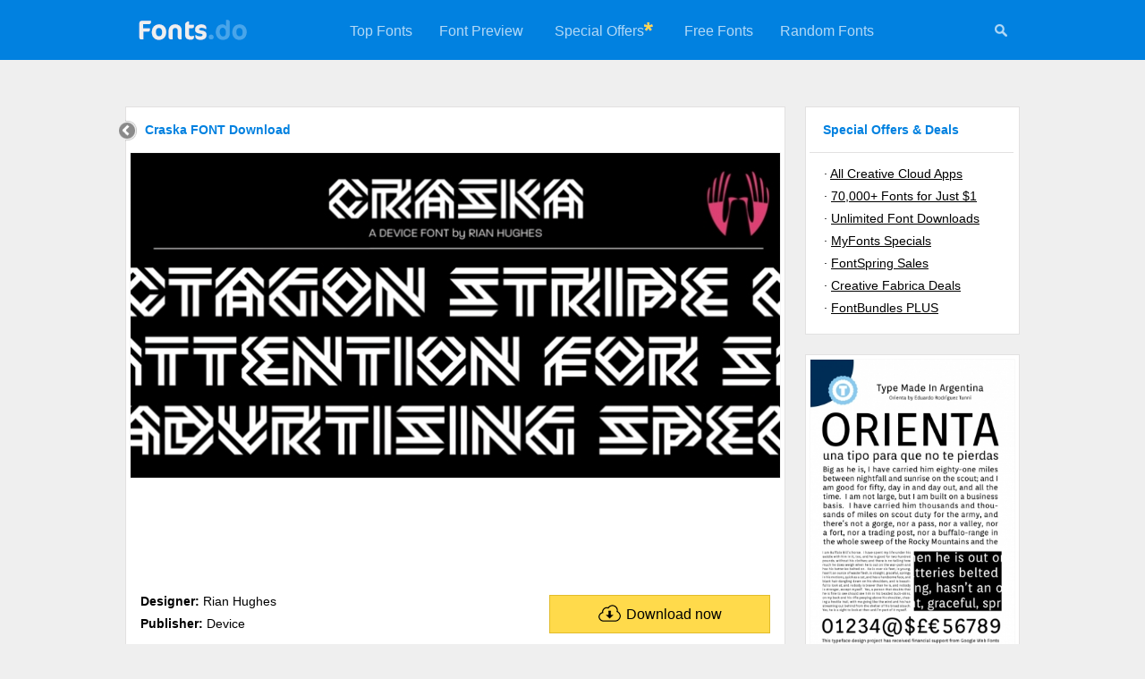

--- FILE ---
content_type: text/html; charset=UTF-8
request_url: https://fonts.do/craska_font-download
body_size: 4870
content:

<!DOCTYPE html>
<html xmlns="http://www.w3.org/1999/xhtml" lang="en">

<head>
	<title>Craska FONT Download</title>
	<meta name="description" content="Craska was designed by Rian Hughes and published by Device. Craska contains 1 style. &nbsp;" />
	<meta name="keywords" content="Craska,was,designed,by,Rian,Hughes,and,published,by,Device.,Craska,contains,1,style.,&nbsp;" />
	<meta name="distribution" content="Global" />
	<meta name="rating" content="General" />
	<meta name="language" content="en-us" />
	<meta name="robots" content="index,follow" />
	<meta http-equiv="Content-Type" content="text/html; charset=UTF-8" />

	<script data-ad-client="ca-pub-5595808001740123" async src="https://pagead2.googlesyndication.com/pagead/js/adsbygoogle.js"></script>

	<meta name="twitter:card" content="summary_large_image" />
    <meta property="og:title" content="Craska FONT Download">
    <meta property="twitter:title" content="Craska FONT Download">
    <meta name="twitter:title" content="Craska FONT Download">
    <meta property="og:description" content="Craska was designed by Rian Hughes and published by Device. Craska contains 1 style. &nbsp;">
    <meta property="twitter:description" content="Craska was designed by Rian Hughes and published by Device. Craska contains 1 style. &nbsp;">
    <meta name="twitter:description" content="Craska was designed by Rian Hughes and published by Device. Craska contains 1 style. &nbsp;">
    <meta name="twitter:site" content="@fonts_do" />
    <meta name="twitter:creator" content="@fonts_do" />

	<meta property="twitter:image" content="https://fonts.do/thumbs728/1/17599.jpg">
	<meta property="og:image" content="https://fonts.do/thumbs728/1/17599.jpg">
	<meta name="twitter:image" content="https://fonts.do/thumbs728/1/17599.jpg">
	
	<script data-react-helmet="true" class="structured-data-list" type="application/ld+json">
    {"@context":"https://schema.org",
    "@type":"Product",
    "name":"Craska FONT Download",
    "sku":"craska",
	"mpn":"craska",
    "image":["https://fonts.do/thumbs728/1/17599.jpg"],
	"offers":{
    	"@type": "Offer",
        "price": "39",
		"priceCurrency":"USD",
		"availability":"https://schema.org/InStock"
    },
    "description":"Craska was designed by Rian Hughes and published by Device. Craska contains 1 style.  ",
    "brand":"Device"}
    </script>
    <script type="application/ld+json">{"@context":"http://schema.org","@type":"WebSite","name":"Fonts.do","url":"https://fonts.do"}</script>
    
    <link rel="canonical" href="https://fonts.do/craska_font-download" />
	<link rel="icon" type="image/svg+xml" href="/favicon.svg" />        		
	<link rel="stylesheet" type="text/css" href="/style.css" />
    
	<meta name="viewport" content="width=device-width, user-scalable=false;">
	<link rel="stylesheet" href="/mobile.css" media="(max-width: 770px)" />
    
    <style>
		.hh1{
			margin-bottom:7px;
		}
		
				p{
			padding:0;
			margin:0;
			margin-bottom:20px;
		}
			</style>
    
	<script>
	function check_mail()
	{	
		var re3 = /^\s*([a-zA-Z0-9\._\-\+]{1,100})@([a-zA-Z0-9\.\-_]){1,100}\.([a-zA-Z]{2,7})\s*$/gi;
		
		email = document.getElementById("nemail");
		
		if (email.value.length>=0 && !email.value.match(re3)) 
		{
			alert("Please enter a valid email address");
			email.focus();
			return false;
		}
		else if (email.value.length<=6) 
		{
			alert("Your email address looks too short. Please retry");
			email.focus();
			return false;
		}
		
		return true;
	}
    </script>
</head>

<body>
	

<script>
	function menu_hide() 
	{
		document.getElementById("menu").style.display = "none";
		document.getElementById("icons").style.display = "none";
		
		document.getElementById("search_form").style.display = "block";
		document.getElementById("search").focus();
	}
</script>

<div class="header">
    <a href="/" title="Fonts.do">
        <img src="/images/logo.png" alt="Fonts.do" title="Fonts.do" border="0" class="logo" />
    </a>

    <div id="icons">
    	 <a href="#" onClick="menu_hide()" id="mysearch" title="Search +350,000 Fonts"><img src="/images/search.png" width="16" height="16" alt="Search +350,000 Fonts" 
         	onmouseover="this.src='/images/search_white.png'" onmouseout="this.src='/images/search.png'"
         /></a>
    </div>
    
    <ul id="menu">    
                <li><a href="/top">Top Fonts</a></li>
        <li><a href="/preview">Font Preview</a></li>
                <li style="padding:25px 0 25px 20px;"><a href="https://adobe.prf.hn/click/camref:1101lr4zu/destination:https://www.adobe.com/creativecloud.html" target="_blank">Special Offers</a></li>
        <li style="padding:20px 20px 0 0;"><img src="/images/asterisk.gif" width="10" height="10" alt="Special Offers"></li>
                                 <li><a href="/free">Free Fonts</a></li>
        <li><a href="/random">Random Fonts</a></li>
    </ul>
    
	    
    <form action="/search" method="post" id="search_form">
        <input type="text" name="search" id="search" class="search-site-input" minlength="3" value="" placeholder="Search more than 350,000 fonts" />
        <input type="image" src="/images/search.png" name="submit" class="search-site-button" title="Search 350,000 Fonts" alt="Search 350,000 Fonts" 
            onclick="
                if(document.getElementById('search').value == '') 
                {
                    document.getElementById('search_form').style.display = 'none';
                                    
                    document.getElementById('menu').style.display = 'block';
                    document.getElementById('icons').style.display = 'block';
                       
                    return false;
                }
            "       
         />
    </form>
</div>


    
	<div class="container2">
    <div class="container" style="width:728px;">
      	<a href="/" title="Home" class="back"><img src="/images/back.gif" width="23" height="24" /></a><div class="hh1"><h1>Craska FONT Download</h1></div><img src="thumbs728/1/17599.jpg" title="Craska Font Download" alt="Craska Font Download" class="details_thumb"><div style="float:left; width:728px; margin-bottom:15px;"><script async src="https://pagead2.googlesyndication.com/pagead/js/adsbygoogle.js"></script>
<!-- Fonts.do 728x90 -->
<ins class="adsbygoogle"
     style="display:inline-block;width:728px;height:90px"
     data-ad-client="ca-pub-5595808001740123"
     data-ad-slot="5231675997"></ins>
<script>
     (adsbygoogle = window.adsbygoogle || []).push({});
</script></div><div class="font_info"><a href="https://www.tkqlhce.com/click-101013128-15541006?url=https://www.myfonts.com/fonts/device/craska/" target="_blank" class="download" title="Craska download"><img src="/images/download.png" width="27" height="21" class="download_icon">Download now</a><b>Designer:</b> Rian Hughes<br><b>Publisher:</b> Device<br></div><div style="float:left; width:728px; margin-bottom:15px;"><script async src="https://pagead2.googlesyndication.com/pagead/js/adsbygoogle.js"></script>
<!-- Fonts.do 728x90 -->
<ins class="adsbygoogle"
     style="display:inline-block;width:728px;height:90px"
     data-ad-client="ca-pub-5595808001740123"
     data-ad-slot="5231675997"></ins>
<script>
     (adsbygoogle = window.adsbygoogle || []).push({});
</script></div><div class="description">Craska was designed by Rian Hughes and published by Device. Craska contains 1 style. &nbsp;<br><br>A bold and arresting geometric font built from parallel stripes. Most effective in short headings or logos at larger, display sizes. <br><br><b>Font Family:</b> <a href="https://www.tkqlhce.com/click-101013128-15541006?url=https://www.myfonts.com/fonts/device/craska/regular/" target="_blank">Craska</a><br><br><br><b>File Size:</b> 18.94 MB<br><div style="float:left; width:728px; margin:15px 0 15px -12px;"><script async src="https://pagead2.googlesyndication.com/pagead/js/adsbygoogle.js"></script>
<!-- Fonts.do 728x90 -->
<ins class="adsbygoogle"
     style="display:inline-block;width:728px;height:90px"
     data-ad-client="ca-pub-5595808001740123"
     data-ad-slot="5231675997"></ins>
<script>
     (adsbygoogle = window.adsbygoogle || []).push({});
</script></div><br><b>Tags:</b> <a href="advertising_tfonts" title="Advertising Fonts">advertising</a>, banded, <a href="banner_tfonts" title="Banner Fonts">banner</a>, <a href="bold_tfonts" title="Bold Fonts">bold</a>, <a href="branding_tfonts" title="Branding Fonts">branding</a>, <a href="commercial_tfonts" title="Commercial Fonts">commercial</a>, <a href="contemporary_tfonts" title="Contemporary Fonts">contemporary</a>, <a href="cool_tfonts" title="Cool Fonts">cool</a>, <a href="corporate_tfonts" title="Corporate Fonts">corporate</a>, <a href="decorative_tfonts" title="Decorative Fonts">decorative</a>, <a href="digital_tfonts" title="Digital Fonts">digital</a>, <a href="display_tfonts" title="Display Fonts">display</a>, <a href="editorial_tfonts" title="Editorial Fonts">editorial</a>, <a href="folded_tfonts" title="Folded Fonts">folded</a>, <a href="geometric_tfonts" title="Geometric Fonts">geometric</a>, geometric sans, <a href="graphic_tfonts" title="Graphic Fonts">graphic</a>, <a href="heading_tfonts" title="Heading Fonts">heading</a>, <a href="headline_tfonts" title="Headline Fonts">headline</a>, <a href="heavy_tfonts" title="Heavy Fonts">heavy</a>, <a href="industrial_tfonts" title="Industrial Fonts">industrial</a>, industrial sans, <a href="inline_tfonts" title="Inline Fonts">inline</a>, <a href="lined_tfonts" title="Lined Fonts">lined</a>, <a href="logical_tfonts" title="Logical Fonts">logical</a>, <a href="logo_tfonts" title="Logo Fonts">logo</a>, logotype, <a href="magazine_tfonts" title="Magazine Fonts">magazine</a>, <a href="marketing_tfonts" title="Marketing Fonts">marketing</a>, <a href="modern_tfonts" title="Modern Fonts">modern</a>, <a href="moderne_tfonts" title="Moderne Fonts">moderne</a>, <a href="outlined_tfonts" title="Outlined Fonts">outlined</a>, <a href="overlay_tfonts" title="Overlay Fonts">overlay</a>, <a href="packaging_tfonts" title="Packaging Fonts">packaging</a>, <a href="poster_tfonts" title="Poster Fonts">poster</a>, <a href="print_tfonts" title="Print Fonts">print</a>, <a href="rational_tfonts" title="Rational Fonts">rational</a>, <a href="ribbon_tfonts" title="Ribbon Fonts">ribbon</a>, sans, <a href="sans-serif_tfonts" title="Sans-serif Fonts">sans-serif</a>, sans serif, <a href="science_tfonts" title="Science Fonts">science</a>, science fiction, sci fi, sf, <a href="square_tfonts" title="Square Fonts">square</a>, <a href="stripe_tfonts" title="Stripe Fonts">stripe</a>, <a href="stylish_tfonts" title="Stylish Fonts">stylish</a>, <a href="tech_tfonts" title="Tech Fonts">tech</a>, <a href="techno_tfonts" title="Techno Fonts">techno</a>, <a href="technology_tfonts" title="Technology Fonts">technology</a>, <a href="urban_tfonts" title="Urban Fonts">urban</a><br><br><b>Release date:</b> June 7, 2018<br><br>You can use this font for:<br> 
			- Design projects: create images or vector artwork, including logos<br>
			- Website publishing: create a Web Project to add any font from our service to your website<br>
			- PDFs: embed fonts in PDFs for viewing and printing<br>
			- Video and broadcast: use fonts to create in-house or commercial video content and more<br>
			- The fonts are designed to work on MacOS (Apple) and Windows (Microsoft)<br></div></div><div class="envato"><a href="https://adobe.prf.hn/click/camref:1101lr4zu/destination:https://www.adobe.com/creativecloud/plans.html" target="_blank"><img src="images/adobe8_728x90.jpg"></a></div><div class="newsletter_box_small"><form action="/newsletter" method="POST" onsubmit="return check_mail();"><input type="text" minlength="6" class="newsletter_input_small" name="nemail" id="nemail"  placeholder="Get the newest fonts in your inbox once a week" /><input type="submit" class="newsletter_button" value="Subscribe" /></form><img src="/images/newsletter_corner.png" width="59" height="57"></div></div><div class="sidebar">
    <font class="sidebar_header">Special Offers & Deals</font>
    <div class="sidebar_links">
        &middot;&nbsp;<a target="_blank" href="https://adobe.prf.hn/click/camref:1101lr4zu/destination:https://www.adobe.com/creativecloud.html">All Creative Cloud Apps</a><br>
    	&middot;&nbsp;<a target="_blank" href="https://www.creativefabrica.com/promo/2069/FGHIJKLMNO">70,000+ Fonts for Just $1</a><br>         &middot;&nbsp;<a target="_blank" href="https://1.envato.market/c/2390231/431866/4662">Unlimited Font Downloads</a><br>
		&middot;&nbsp;<a target="_blank" href="https://www.tkqlhce.com/click-101013128-15541006">MyFonts Specials</a><br>
        &middot;&nbsp;<a target="_blank" href="https://www.fontspring.com/sales">FontSpring Sales</a><br>
        &middot;&nbsp;<a target="_blank" href="https://www.creativefabrica.com/discount-deals/ref/238194/">Creative Fabrica Deals</a><br>
                &middot;&nbsp;<a target="_blank" href="https://fontbundles.net/plus-features?pref=mU6e8P">FontBundles PLUS</a>
    </div>
</div>


<div class="sidebar">
         
	
	<a href="orienta-free_font-download" title="Orienta Font Download"><img src="thumbs309/20/206078.jpg" alt="Orienta Font Download"></a><a href="callicotez_font-download" title="Callicotez Font Download"><img src="thumbs309/28/286110.jpg" alt="Callicotez Font Download"></a><a href="strong-heart_font-download" title="Strong Heart Font Download"><img src="thumbs309/7/78182.jpg" alt="Strong Heart Font Download"></a><a href="heulwen-1_font-download" title="Heulwen Font Download"><img src="thumbs309/29/291825.jpg" alt="Heulwen Font Download"></a><a href="sunshinemelody-free_font-download" title="Sunshine_Melody Font Download"><img src="thumbs309/19/193265.jpg" alt="Sunshine_Melody Font Download"></a><a href="https://adobe.prf.hn/click/camref:1101lr4zu/destination:https://www.adobe.com/creativecloud/plans.html" target="_blank"><img src="images/adobe8_160x600.jpg"></a>    
    </div><div class="footer">
<a href="https://www.pinterest.com/fonts_do/" title="Fonts.do on Pinterest" target="_blank"><img src="/images/icon_pinterest.png" width="15" height="15" border=0></a> &nbsp; &nbsp;
<a href="https://www.instagram.com/fonts.do/" title="Fonts.do on Instagram" target="_blank"><img src="/images/icon_instagram.png" width="15" height="15" border=0></a> &nbsp; &nbsp;
<a href="https://www.facebook.com/fonts.do/" title="Fonts.do on Facebook" target="_blank"><img src="/images/icon_facebook.png" width="15" height="15" border=0></a> &nbsp; &nbsp;
<a href="https://www.twitter.com/fonts_do/" title="Fonts.do on Twitter" target="_blank"><img src="/images/icon_twitter.png" width="15" height="15" border=0></a><br>

    <b>Fonts.do</b> is the largest collection of premium fonts, with more than 350,000 items<br>
    
    &copy;2019-2026 <a href="/" title="Premium Fonts Download">Fonts.do</a> &nbsp;&middot;&nbsp;
        <a href="/years" title="Fonts by Year">Fonts by Year</a> &nbsp;&middot;&nbsp;
    <a href="/bundles" title="Font Bundles, Packs and Collections">Font Bundles</a> &nbsp;&middot;&nbsp;
    <a href="/newsletter" title="Fonts Newsletter">Newsletter</a> &nbsp;&middot;&nbsp;
    <a href="/about-us" title="About us">About</a> &nbsp;&middot;&nbsp;
    <a href="/terms" title="Terms and Conditions">Terms</a> &nbsp;&middot;&nbsp;
    <a href="/privacy-policy" title="Privacy policy">Privacy</a> &nbsp;&middot;&nbsp;
    <a href="https://contact.do/fonts" target="_blank" title="Contact">Contact</a>
    <br>
        
        
        <br />
</div>
    
<a href="#" class="scrollToTop" title="Back to the top"><img src="/images/top.gif" alt="Back to the top" /></a>


<!-- Pixel Code for https://app.usermetric.io/ -->
<script defer src="https://app.usermetric.io/pixel/sKa59RGZ0j7X6G1x"></script>
<!-- END Pixel Code -->



       
<script defer src="https://static.cloudflareinsights.com/beacon.min.js/vcd15cbe7772f49c399c6a5babf22c1241717689176015" integrity="sha512-ZpsOmlRQV6y907TI0dKBHq9Md29nnaEIPlkf84rnaERnq6zvWvPUqr2ft8M1aS28oN72PdrCzSjY4U6VaAw1EQ==" data-cf-beacon='{"version":"2024.11.0","token":"a867b69b350748df8b268f5de065fa0a","r":1,"server_timing":{"name":{"cfCacheStatus":true,"cfEdge":true,"cfExtPri":true,"cfL4":true,"cfOrigin":true,"cfSpeedBrain":true},"location_startswith":null}}' crossorigin="anonymous"></script>
<script>(function(){function c(){var b=a.contentDocument||a.contentWindow.document;if(b){var d=b.createElement('script');d.innerHTML="window.__CF$cv$params={r:'9be90a37ce098e5c',t:'MTc2ODUxODU1Nw=='};var a=document.createElement('script');a.src='/cdn-cgi/challenge-platform/scripts/jsd/main.js';document.getElementsByTagName('head')[0].appendChild(a);";b.getElementsByTagName('head')[0].appendChild(d)}}if(document.body){var a=document.createElement('iframe');a.height=1;a.width=1;a.style.position='absolute';a.style.top=0;a.style.left=0;a.style.border='none';a.style.visibility='hidden';document.body.appendChild(a);if('loading'!==document.readyState)c();else if(window.addEventListener)document.addEventListener('DOMContentLoaded',c);else{var e=document.onreadystatechange||function(){};document.onreadystatechange=function(b){e(b);'loading'!==document.readyState&&(document.onreadystatechange=e,c())}}}})();</script></body>
</html>

--- FILE ---
content_type: text/html; charset=utf-8
request_url: https://www.google.com/recaptcha/api2/aframe
body_size: 265
content:
<!DOCTYPE HTML><html><head><meta http-equiv="content-type" content="text/html; charset=UTF-8"></head><body><script nonce="d6gU9CD_SomdTHNN8lzHmw">/** Anti-fraud and anti-abuse applications only. See google.com/recaptcha */ try{var clients={'sodar':'https://pagead2.googlesyndication.com/pagead/sodar?'};window.addEventListener("message",function(a){try{if(a.source===window.parent){var b=JSON.parse(a.data);var c=clients[b['id']];if(c){var d=document.createElement('img');d.src=c+b['params']+'&rc='+(localStorage.getItem("rc::a")?sessionStorage.getItem("rc::b"):"");window.document.body.appendChild(d);sessionStorage.setItem("rc::e",parseInt(sessionStorage.getItem("rc::e")||0)+1);localStorage.setItem("rc::h",'1768518578668');}}}catch(b){}});window.parent.postMessage("_grecaptcha_ready", "*");}catch(b){}</script></body></html>